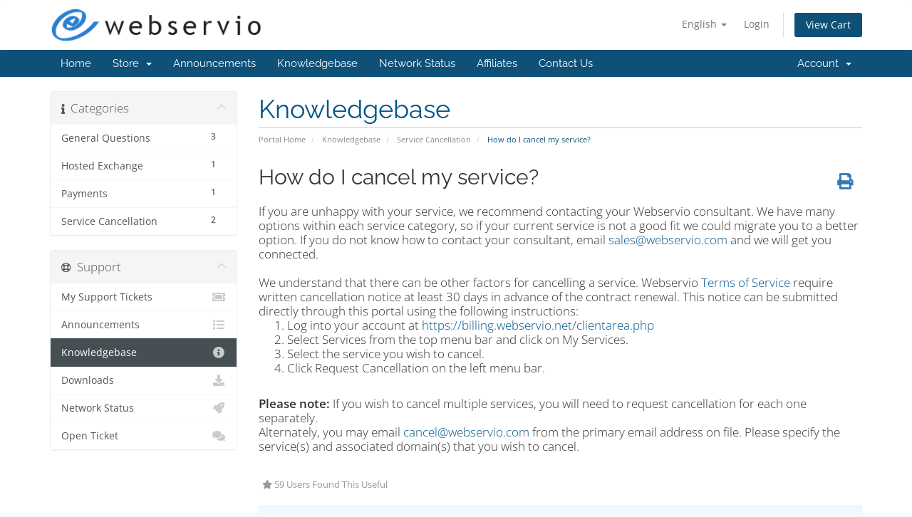

--- FILE ---
content_type: text/html; charset=utf-8
request_url: https://billing.webservio.net/index.php/knowledgebase/9/How-do-I-cancel-my-service.html
body_size: 39565
content:
<!DOCTYPE html>
<html lang="en">
<head>
    <meta charset="iso-8859-1" />
    <meta http-equiv="X-UA-Compatible" content="IE=edge">
    <meta name="viewport" content="width=device-width, initial-scale=1">
    <title>How do I cancel my service? - Knowledgebase - Webservio Inc.</title>

    <!-- Styling -->
<link href="/assets/fonts/css/open-sans-family.css" rel="stylesheet" type="text/css" />
<link href="/assets/fonts/css/raleway-family.css" rel="stylesheet" type="text/css" />
<link href="/templates/six/css/all.min.css?v=84574e" rel="stylesheet">
<link href="/assets/css/fontawesome-all.min.css" rel="stylesheet">
<link href="/templates/six/css/custom.css" rel="stylesheet">

<!-- HTML5 Shim and Respond.js IE8 support of HTML5 elements and media queries -->
<!-- WARNING: Respond.js doesn't work if you view the page via file:// -->
<!--[if lt IE 9]>
  <script src="https://oss.maxcdn.com/libs/html5shiv/3.7.0/html5shiv.js"></script>
  <script src="https://oss.maxcdn.com/libs/respond.js/1.4.2/respond.min.js"></script>
<![endif]-->

<script type="text/javascript">
    var csrfToken = '6030e754be70daa35b0a32a93d32869876587ece',
        markdownGuide = 'Markdown Guide',
        locale = 'en',
        saved = 'saved',
        saving = 'autosaving',
        whmcsBaseUrl = "";
    </script>
<script src="/templates/six/js/scripts.min.js?v=84574e"></script>


    

</head>
<body data-phone-cc-input="1">


<section id="header">
    <div class="container">
        <ul class="top-nav">
                            <li>
                    <a href="#" class="choose-language" data-toggle="popover" id="languageChooser">
                        English
                        <b class="caret"></b>
                    </a>
                    <div id="languageChooserContent" class="hidden">
                        <ul>
                                                            <li>
                                    <a href="/index.php/knowledgebase/9/How-do-I-cancel-my-service.html?language=arabic">العربية</a>
                                </li>
                                                            <li>
                                    <a href="/index.php/knowledgebase/9/How-do-I-cancel-my-service.html?language=azerbaijani">Azerbaijani</a>
                                </li>
                                                            <li>
                                    <a href="/index.php/knowledgebase/9/How-do-I-cancel-my-service.html?language=catalan">Català</a>
                                </li>
                                                            <li>
                                    <a href="/index.php/knowledgebase/9/How-do-I-cancel-my-service.html?language=chinese">ĸ�文</a>
                                </li>
                                                            <li>
                                    <a href="/index.php/knowledgebase/9/How-do-I-cancel-my-service.html?language=croatian">Hrvatski</a>
                                </li>
                                                            <li>
                                    <a href="/index.php/knowledgebase/9/How-do-I-cancel-my-service.html?language=czech">čeština</a>
                                </li>
                                                            <li>
                                    <a href="/index.php/knowledgebase/9/How-do-I-cancel-my-service.html?language=danish">Dansk</a>
                                </li>
                                                            <li>
                                    <a href="/index.php/knowledgebase/9/How-do-I-cancel-my-service.html?language=dutch">Nederlands</a>
                                </li>
                                                            <li>
                                    <a href="/index.php/knowledgebase/9/How-do-I-cancel-my-service.html?language=english">English</a>
                                </li>
                                                            <li>
                                    <a href="/index.php/knowledgebase/9/How-do-I-cancel-my-service.html?language=estonian">Estonian</a>
                                </li>
                                                            <li>
                                    <a href="/index.php/knowledgebase/9/How-do-I-cancel-my-service.html?language=farsi">Persian</a>
                                </li>
                                                            <li>
                                    <a href="/index.php/knowledgebase/9/How-do-I-cancel-my-service.html?language=french">Français</a>
                                </li>
                                                            <li>
                                    <a href="/index.php/knowledgebase/9/How-do-I-cancel-my-service.html?language=german">Deutsch</a>
                                </li>
                                                            <li>
                                    <a href="/index.php/knowledgebase/9/How-do-I-cancel-my-service.html?language=hebrew">עברית</a>
                                </li>
                                                            <li>
                                    <a href="/index.php/knowledgebase/9/How-do-I-cancel-my-service.html?language=hungarian">Magyar</a>
                                </li>
                                                            <li>
                                    <a href="/index.php/knowledgebase/9/How-do-I-cancel-my-service.html?language=italian">Italiano</a>
                                </li>
                                                            <li>
                                    <a href="/index.php/knowledgebase/9/How-do-I-cancel-my-service.html?language=macedonian">Macedonian</a>
                                </li>
                                                            <li>
                                    <a href="/index.php/knowledgebase/9/How-do-I-cancel-my-service.html?language=norwegian">Norwegian</a>
                                </li>
                                                            <li>
                                    <a href="/index.php/knowledgebase/9/How-do-I-cancel-my-service.html?language=portuguese-br">Português</a>
                                </li>
                                                            <li>
                                    <a href="/index.php/knowledgebase/9/How-do-I-cancel-my-service.html?language=portuguese-pt">Português</a>
                                </li>
                                                            <li>
                                    <a href="/index.php/knowledgebase/9/How-do-I-cancel-my-service.html?language=romanian">Română</a>
                                </li>
                                                            <li>
                                    <a href="/index.php/knowledgebase/9/How-do-I-cancel-my-service.html?language=russian">русский</a>
                                </li>
                                                            <li>
                                    <a href="/index.php/knowledgebase/9/How-do-I-cancel-my-service.html?language=spanish">Español</a>
                                </li>
                                                            <li>
                                    <a href="/index.php/knowledgebase/9/How-do-I-cancel-my-service.html?language=swedish">Svenska</a>
                                </li>
                                                            <li>
                                    <a href="/index.php/knowledgebase/9/How-do-I-cancel-my-service.html?language=turkish">Türkçe</a>
                                </li>
                                                            <li>
                                    <a href="/index.php/knowledgebase/9/How-do-I-cancel-my-service.html?language=ukranian">українська</a>
                                </li>
                                                    </ul>
                    </div>
                </li>
                                        <li>
                    <a href="/clientarea.php">Login</a>
                </li>
                                <li class="primary-action">
                    <a href="/cart.php?a=view" class="btn">
                        View Cart
                    </a>
                </li>
                                </ul>

                    <a href="/index.php" class="logo"><img src="/assets/img/logo.png" alt="Webservio Inc."></a>
        
    </div>
</section>

<section id="main-menu">

    <nav id="nav" class="navbar navbar-default navbar-main" role="navigation">
        <div class="container">
            <!-- Brand and toggle get grouped for better mobile display -->
            <div class="navbar-header">
                <button type="button" class="navbar-toggle" data-toggle="collapse" data-target="#primary-nav">
                    <span class="sr-only">Toggle navigation</span>
                    <span class="icon-bar"></span>
                    <span class="icon-bar"></span>
                    <span class="icon-bar"></span>
                </button>
            </div>

            <!-- Collect the nav links, forms, and other content for toggling -->
            <div class="collapse navbar-collapse" id="primary-nav">

                <ul class="nav navbar-nav">

                        <li menuItemName="Home" class="" id="Primary_Navbar-Home">
        <a href="/index.php">
                        Home
                                </a>
            </li>
    <li menuItemName="Store" class="dropdown" id="Primary_Navbar-Store">
        <a class="dropdown-toggle" data-toggle="dropdown" href="#">
                        Store
                        &nbsp;<b class="caret"></b>        </a>
                    <ul class="dropdown-menu">
                            <li menuItemName="Browse Products Services" id="Primary_Navbar-Store-Browse_Products_Services">
                    <a href="/index.php/store">
                                                Browse All
                                            </a>
                </li>
                            <li menuItemName="Shop Divider 1" class="nav-divider" id="Primary_Navbar-Store-Shop_Divider_1">
                    <a href="">
                                                -----
                                            </a>
                </li>
                            <li menuItemName="StrataMail Email Hosting - Shared" id="Primary_Navbar-Store-StrataMail_Email_Hosting_-_Shared">
                    <a href="/index.php/store/stratamail-email-hosting-shared">
                                                StrataMail Email Hosting - Shared
                                            </a>
                </li>
                            <li menuItemName="StrataMail Email Hosting - VPS-Based" id="Primary_Navbar-Store-StrataMail_Email_Hosting_-_VPS-Based">
                    <a href="/index.php/store/stratamail-email-hosting-vps-based">
                                                StrataMail Email Hosting - VPS-Based
                                            </a>
                </li>
                            <li menuItemName="StrataMail Email Hosting - Dedicated Systems" id="Primary_Navbar-Store-StrataMail_Email_Hosting_-_Dedicated_Systems">
                    <a href="/index.php/store/stratamail-email-hosting-dedicated-systems">
                                                StrataMail Email Hosting - Dedicated Systems
                                            </a>
                </li>
                            <li menuItemName="Email Hosting - Hosted Exchange" id="Primary_Navbar-Store-Email_Hosting_-_Hosted_Exchange">
                    <a href="/index.php/store/email-hosting-hosted-exchange">
                                                Email Hosting - Hosted Exchange
                                            </a>
                </li>
                            <li menuItemName="Email Hosting - Office 365" id="Primary_Navbar-Store-Email_Hosting_-_Office_365">
                    <a href="/index.php/store/email-hosting-office-365">
                                                Email Hosting - Office 365
                                            </a>
                </li>
                            <li menuItemName="Spamweeder Premium" id="Primary_Navbar-Store-Spamweeder_Premium">
                    <a href="/index.php/store/spamweeder-premium">
                                                Spamweeder Premium
                                            </a>
                </li>
                            <li menuItemName="Email Spam Filtering Solutions" id="Primary_Navbar-Store-Email_Spam_Filtering_Solutions">
                    <a href="/index.php/store/email-spam-filtering-solutions">
                                                Email Spam Filtering Solutions
                                            </a>
                </li>
                            <li menuItemName="Spam Defense" id="Primary_Navbar-Store-Spam_Defense">
                    <a href="/index.php/store/spam-defense">
                                                Spam Defense
                                            </a>
                </li>
                            <li menuItemName="Reseller/Affiliate Products" id="Primary_Navbar-Store-Reseller_Affiliate_Products">
                    <a href="/index.php/store/reselleraffiliate-products">
                                                Reseller/Affiliate Products
                                            </a>
                </li>
                            <li menuItemName="Colocation Powered" id="Primary_Navbar-Store-Colocation_Powered">
                    <a href="/index.php/store/colocation-powered">
                                                Colocation Powered
                                            </a>
                </li>
                            <li menuItemName="Colocation Offline" id="Primary_Navbar-Store-Colocation_Offline">
                    <a href="/index.php/store/colocation-offline">
                                                Colocation Offline
                                            </a>
                </li>
                            <li menuItemName="DNS Hosting - Shared" id="Primary_Navbar-Store-DNS_Hosting_-_Shared">
                    <a href="/index.php/store/dns-hosting-shared">
                                                DNS Hosting - Shared
                                            </a>
                </li>
                            <li menuItemName="Domain Services" id="Primary_Navbar-Store-Domain_Services">
                    <a href="/index.php/store/domain-services">
                                                Domain Services
                                            </a>
                </li>
                            <li menuItemName="Mail Bagging Shared" id="Primary_Navbar-Store-Mail_Bagging_Shared">
                    <a href="/index.php/store/mail-bagging-shared">
                                                Mail Bagging Shared
                                            </a>
                </li>
                            <li menuItemName="Mail Bagging VPS" id="Primary_Navbar-Store-Mail_Bagging_VPS">
                    <a href="/index.php/store/mail-bagging-vps">
                                                Mail Bagging VPS
                                            </a>
                </li>
                            <li menuItemName="Mail Bagging Dedicated" id="Primary_Navbar-Store-Mail_Bagging_Dedicated">
                    <a href="/index.php/store/mail-bagging-dedicated">
                                                Mail Bagging Dedicated
                                            </a>
                </li>
                            <li menuItemName="Email Continuity Solutions" id="Primary_Navbar-Store-Email_Continuity_Solutions">
                    <a href="/index.php/store/email-continuity-solutions">
                                                Email Continuity Solutions
                                            </a>
                </li>
                            <li menuItemName="Premium Shared Hosting" id="Primary_Navbar-Store-Premium_Shared_Hosting">
                    <a href="/index.php/store/premium-shared-hosting">
                                                Premium Shared Hosting
                                            </a>
                </li>
                            <li menuItemName="Web Hosting - Do-It-Yourself cpanel " id="Primary_Navbar-Store-Web_Hosting_-_Do-It-Yourself_cpanel_">
                    <a href="/index.php/store/web-hosting-do-it-yourself-cpanel">
                                                Web Hosting - Do-It-Yourself cpanel 
                                            </a>
                </li>
                            <li menuItemName="symantec" id="Primary_Navbar-Store-symantec">
                    <a href="/index.php/store/ssl-certificates">
                                                SSL Certificates
                                            </a>
                </li>
                            <li menuItemName="codeguard" id="Primary_Navbar-Store-codeguard">
                    <a href="/index.php/store/codeguard">
                                                Website Backup
                                            </a>
                </li>
                            <li menuItemName="sitelock" id="Primary_Navbar-Store-sitelock">
                    <a href="/index.php/store/sitelock">
                                                Website Security
                                            </a>
                </li>
                            <li menuItemName="Shop Divider 2" class="nav-divider" id="Primary_Navbar-Store-Shop_Divider_2">
                    <a href="">
                                                -----
                                            </a>
                </li>
                            <li menuItemName="Transfer a Domain to Us" id="Primary_Navbar-Store-Transfer_a_Domain_to_Us">
                    <a href="/cart.php?a=add&domain=transfer">
                                                Transfer Domains to Us
                                            </a>
                </li>
                        </ul>
            </li>
    <li menuItemName="Announcements" class="" id="Primary_Navbar-Announcements">
        <a href="/index.php/announcements">
                        Announcements
                                </a>
            </li>
    <li menuItemName="Knowledgebase" class="" id="Primary_Navbar-Knowledgebase">
        <a href="/index.php/knowledgebase">
                        Knowledgebase
                                </a>
            </li>
    <li menuItemName="Network Status" class="" id="Primary_Navbar-Network_Status">
        <a href="/serverstatus.php">
                        Network Status
                                </a>
            </li>
    <li menuItemName="Affiliates" class="" id="Primary_Navbar-Affiliates">
        <a href="/affiliates.php">
                        Affiliates
                                </a>
            </li>
    <li menuItemName="Contact Us" class="" id="Primary_Navbar-Contact_Us">
        <a href="/contact.php">
                        Contact Us
                                </a>
            </li>

                </ul>

                <ul class="nav navbar-nav navbar-right">

                        <li menuItemName="Account" class="dropdown" id="Secondary_Navbar-Account">
        <a class="dropdown-toggle" data-toggle="dropdown" href="#">
                        Account
                        &nbsp;<b class="caret"></b>        </a>
                    <ul class="dropdown-menu">
                            <li menuItemName="Login" id="Secondary_Navbar-Account-Login">
                    <a href="/clientarea.php">
                                                Login
                                            </a>
                </li>
                            <li menuItemName="Divider" class="nav-divider" id="Secondary_Navbar-Account-Divider">
                    <a href="">
                                                -----
                                            </a>
                </li>
                            <li menuItemName="Forgot Password?" id="Secondary_Navbar-Account-Forgot_Password?">
                    <a href="/index.php/password/reset">
                                                Forgot Password?
                                            </a>
                </li>
                        </ul>
            </li>

                </ul>

            </div><!-- /.navbar-collapse -->
        </div>
    </nav>

</section>



<section id="main-body">
    <div class="container">
        <div class="row">

                                    <div class="col-md-9 pull-md-right">
                    <div class="header-lined">
    <h1>Knowledgebase</h1>
    <ol class="breadcrumb">
            <li>
            <a href="https://billing.webservio.net">            Portal Home
            </a>        </li>
            <li>
            <a href="/index.php/knowledgebase">            Knowledgebase
            </a>        </li>
            <li>
            <a href="/index.php/knowledgebase/9/Service-Cancellation">            Service Cancellation
            </a>        </li>
            <li class="active">
                        How do I cancel my service?
                    </li>
    </ol>
</div>
                </div>
                        <div class="col-md-3 pull-md-left sidebar">
                    <div menuItemName="Support Knowledgebase Categories" class="panel panel-sidebar panel-sidebar hidden-sm hidden-xs">
        <div class="panel-heading">
            <h3 class="panel-title">
                <i class="fas fa-info"></i>&nbsp;                Categories
                                <i class="fas fa-chevron-up panel-minimise pull-right"></i>
            </h3>
        </div>
                            <div class="list-group">
                                                            <a menuItemName="Support Knowledgebase Category 2"
                           href="/index.php/knowledgebase/2/General-Questions"
                           class="list-group-item"
                                                                                                                                       id="Primary_Sidebar-Support_Knowledgebase_Categories-Support_Knowledgebase_Category_2"
                        >
                            <span class="badge">3</span>                                                                                    <div class="truncate">General Questions</div>
                        </a>
                                                                                <a menuItemName="Support Knowledgebase Category 10"
                           href="/index.php/knowledgebase/10/Hosted-Exchange"
                           class="list-group-item"
                                                                                                                                       id="Primary_Sidebar-Support_Knowledgebase_Categories-Support_Knowledgebase_Category_10"
                        >
                            <span class="badge">1</span>                                                                                    <div class="truncate">Hosted Exchange</div>
                        </a>
                                                                                <a menuItemName="Support Knowledgebase Category 8"
                           href="/index.php/knowledgebase/8/Payments"
                           class="list-group-item"
                                                                                                                                       id="Primary_Sidebar-Support_Knowledgebase_Categories-Support_Knowledgebase_Category_8"
                        >
                            <span class="badge">1</span>                                                                                    <div class="truncate">Payments</div>
                        </a>
                                                                                <a menuItemName="Support Knowledgebase Category 9"
                           href="/index.php/knowledgebase/9/Service-Cancellation"
                           class="list-group-item"
                                                                                                                                       id="Primary_Sidebar-Support_Knowledgebase_Categories-Support_Knowledgebase_Category_9"
                        >
                            <span class="badge">2</span>                                                                                    <div class="truncate">Service Cancellation</div>
                        </a>
                                                </div>
                    </div>
                    <div class="panel hidden-lg hidden-md panel-default">
            <div class="panel-heading">
                <h3 class="panel-title">
                    <i class="fas fa-info"></i>&nbsp;                    Categories
                                    </h3>
            </div>
            <div class="panel-body">
                <form role="form">
                    <select class="form-control" onchange="selectChangeNavigate(this)">
                                                    <option menuItemName="Support Knowledgebase Category 2" value="/index.php/knowledgebase/2/General-Questions" class="list-group-item" >
                                <div class="truncate">General Questions</div>
                                (3)                            </option>
                                                    <option menuItemName="Support Knowledgebase Category 10" value="/index.php/knowledgebase/10/Hosted-Exchange" class="list-group-item" >
                                <div class="truncate">Hosted Exchange</div>
                                (1)                            </option>
                                                    <option menuItemName="Support Knowledgebase Category 8" value="/index.php/knowledgebase/8/Payments" class="list-group-item" >
                                <div class="truncate">Payments</div>
                                (1)                            </option>
                                                    <option menuItemName="Support Knowledgebase Category 9" value="/index.php/knowledgebase/9/Service-Cancellation" class="list-group-item" >
                                <div class="truncate">Service Cancellation</div>
                                (2)                            </option>
                                            </select>
                </form>
            </div>
                    </div>
                </div>
                <!-- Container for main page display content -->
        <div class="col-md-9 pull-md-right main-content">
            

<div class="kb-article-title">
    <a href="#" class="btn btn-link btn-print" onclick="window.print();return false"><i class="fas fa-print"></i></a>
    <h2>How do I cancel my service?</h2>
</div>


<div class="kb-article-content">
    If you are unhappy with your service, we recommend contacting your Webservio consultant. We have many options within each service category, so if your current service is not a good fit we could migrate you to a better option. If you do not know how to contact your consultant, email <a href="mailto:sales@webservio.com">sales@webservio.com</a> and we will get you connected.<br /><br />We understand that there can be other factors for cancelling a service. Webservio <a href="http://www.webservio.net/legal/service.htm">Terms of Service</a> require written cancellation notice at least 30 days in advance of the contract renewal. This notice can be submitted directly through this portal using the following instructions:<br /><ol>
<li>Log into your account at <a href="https://billing.webservio.net/clientarea.php">https://billing.webservio.net/clientarea.php</a></li>
<li>Select Services from the top menu bar and click on My Services.</li>
<li>Select the service you wish to cancel.</li>
<li>Click Request Cancellation on the left menu bar.</li>
</ol><br /><strong>Please note:</strong> If you wish to cancel multiple services, you will need to request cancellation for each one separately.<br />Alternately, you may email <a href="mailto:cancel@webservio.com">cancel@webservio.com</a> from the primary email address on file. Please specify the service(s) and associated domain(s) that you wish to cancel.
</div>


<ul class="kb-article-details">
        <li><i class="fas fa-star"></i> 59 Users Found This Useful</li>
</ul>
<div class="clearfix"></div>

<div class="kb-rate-article hidden-print">
    <form action="/index.php/knowledgebase/9/How-do-I-cancel-my-service.html" method="post">
<input type="hidden" name="token" value="6030e754be70daa35b0a32a93d32869876587ece" />
        <input type="hidden" name="useful" value="vote">
        Was this answer helpful?                    <button type="submit" name="vote" value="yes" class="btn btn-lg btn-link"><i class="far fa-thumbs-up"></i> Yes</button>
            <button type="submit" name="vote" value="no" class="btn btn-lg btn-link"><i class="far fa-thumbs-down"></i> No</button>
            </form>
</div>

    <div class="kb-also-read">
        <h3>Related Articles</h3>
        <div class="kbarticles">
                            <div>
                    <a href="/index.php/knowledgebase/10/If-I-cancel-my-service-will-I-get-a-refund-for-the-amount-I-paid-in-advance.html">
                        <i class="glyphicon glyphicon-file"></i> If I cancel my service, will I get a refund for the amount I paid in advance?
                    </a>
                                        <p>Per the Terms of Service, Webservio does not offer refunds for early termination. Most of our...</p>
                </div>
                    </div>
    </div>


                </div><!-- /.main-content -->
                                    <div class="col-md-3 pull-md-left sidebar sidebar-secondary">
                            <div menuItemName="Support" class="panel panel-sidebar panel-sidebar">
        <div class="panel-heading">
            <h3 class="panel-title">
                <i class="far fa-life-ring"></i>&nbsp;                Support
                                <i class="fas fa-chevron-up panel-minimise pull-right"></i>
            </h3>
        </div>
                            <div class="list-group">
                                                            <a menuItemName="Support Tickets"
                           href="/supporttickets.php"
                           class="list-group-item"
                                                                                                                                       id="Secondary_Sidebar-Support-Support_Tickets"
                        >
                                                                                    <i class="fas fa-ticket-alt fa-fw sidebar-menu-item-icon"></i>                            My Support Tickets
                        </a>
                                                                                <a menuItemName="Announcements"
                           href="/index.php/announcements"
                           class="list-group-item"
                                                                                                                                       id="Secondary_Sidebar-Support-Announcements"
                        >
                                                                                    <i class="fas fa-list fa-fw sidebar-menu-item-icon"></i>                            Announcements
                        </a>
                                                                                <a menuItemName="Knowledgebase"
                           href="/index.php/knowledgebase"
                           class="list-group-item active"
                                                                                                                                       id="Secondary_Sidebar-Support-Knowledgebase"
                        >
                                                                                    <i class="fas fa-info-circle fa-fw sidebar-menu-item-icon"></i>                            Knowledgebase
                        </a>
                                                                                <a menuItemName="Downloads"
                           href="/index.php/download"
                           class="list-group-item"
                                                                                                                                       id="Secondary_Sidebar-Support-Downloads"
                        >
                                                                                    <i class="fas fa-download fa-fw sidebar-menu-item-icon"></i>                            Downloads
                        </a>
                                                                                <a menuItemName="Network Status"
                           href="/serverstatus.php"
                           class="list-group-item"
                                                                                                                                       id="Secondary_Sidebar-Support-Network_Status"
                        >
                                                                                    <i class="fas fa-rocket fa-fw sidebar-menu-item-icon"></i>                            Network Status
                        </a>
                                                                                <a menuItemName="Open Ticket"
                           href="/submitticket.php"
                           class="list-group-item"
                                                                                                                                       id="Secondary_Sidebar-Support-Open_Ticket"
                        >
                                                                                    <i class="fas fa-comments fa-fw sidebar-menu-item-icon"></i>                            Open Ticket
                        </a>
                                                </div>
                    </div>
                        </div>
                            <div class="clearfix"></div>
        </div>
    </div>
</section>

<section id="footer">
    <div class="container">
        <a href="#" class="back-to-top"><i class="fas fa-chevron-up"></i></a>
        <p>Copyright &copy; 2025 Webservio Inc.. All Rights Reserved.</p>
    </div>
</section>

<div id="fullpage-overlay" class="hidden">
    <div class="outer-wrapper">
        <div class="inner-wrapper">
            <img src="/assets/img/overlay-spinner.svg">
            <br>
            <span class="msg"></span>
        </div>
    </div>
</div>

<div class="modal system-modal fade" id="modalAjax" tabindex="-1" role="dialog" aria-hidden="true">
    <div class="modal-dialog">
        <div class="modal-content panel-primary">
            <div class="modal-header panel-heading">
                <button type="button" class="close" data-dismiss="modal">
                    <span aria-hidden="true">&times;</span>
                    <span class="sr-only">Close</span>
                </button>
                <h4 class="modal-title"></h4>
            </div>
            <div class="modal-body panel-body">
                Loading...
            </div>
            <div class="modal-footer panel-footer">
                <div class="pull-left loader">
                    <i class="fas fa-circle-notch fa-spin"></i>
                    Loading...
                </div>
                <button type="button" class="btn btn-default" data-dismiss="modal">
                    Close
                </button>
                <button type="button" class="btn btn-primary modal-submit">
                    Submit
                </button>
            </div>
        </div>
    </div>
</div>

<form action="#" id="frmGeneratePassword" class="form-horizontal">
    <div class="modal fade" id="modalGeneratePassword">
        <div class="modal-dialog">
            <div class="modal-content panel-primary">
                <div class="modal-header panel-heading">
                    <button type="button" class="close" data-dismiss="modal" aria-label="Close"><span aria-hidden="true">&times;</span></button>
                    <h4 class="modal-title">
                        Generate Password
                    </h4>
                </div>
                <div class="modal-body">
                    <div class="alert alert-danger hidden" id="generatePwLengthError">
                        Please enter a number between 8 and 64 for the password length
                    </div>
                    <div class="form-group">
                        <label for="generatePwLength" class="col-sm-4 control-label">Password Length</label>
                        <div class="col-sm-8">
                            <input type="number" min="8" max="64" value="12" step="1" class="form-control input-inline input-inline-100" id="inputGeneratePasswordLength">
                        </div>
                    </div>
                    <div class="form-group">
                        <label for="generatePwOutput" class="col-sm-4 control-label">Generated Password</label>
                        <div class="col-sm-8">
                            <input type="text" class="form-control" id="inputGeneratePasswordOutput">
                        </div>
                    </div>
                    <div class="row">
                        <div class="col-sm-8 col-sm-offset-4">
                            <button type="submit" class="btn btn-default btn-sm">
                                <i class="fas fa-plus fa-fw"></i>
                                Generate new password
                            </button>
                            <button type="button" class="btn btn-default btn-sm copy-to-clipboard" data-clipboard-target="#inputGeneratePasswordOutput">
                                <img src="/assets/img/clippy.svg" alt="Copy to clipboard" width="15">
                                Copy
                            </button>
                        </div>
                    </div>
                </div>
                <div class="modal-footer">
                    <button type="button" class="btn btn-default" data-dismiss="modal">
                        Close
                    </button>
                    <button type="button" class="btn btn-primary" id="btnGeneratePasswordInsert" data-clipboard-target="#inputGeneratePasswordOutput">
                        Copy to clipboard and Insert
                    </button>
                </div>
            </div>
        </div>
    </div>
</form>



</body>
</html>
